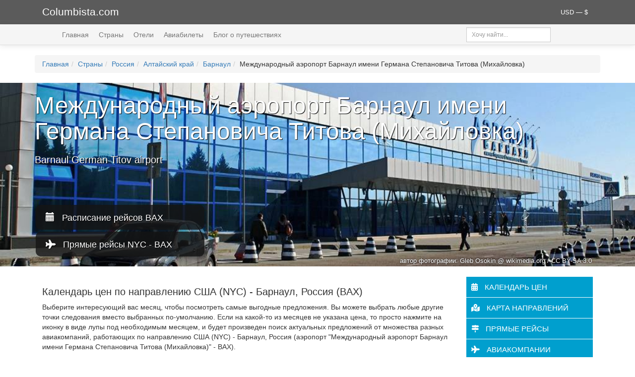

--- FILE ---
content_type: text/html; charset=UTF-8
request_url: https://www.columbista.com/ru/airport/barnaul-german-titov-airport
body_size: 10679
content:
    <!DOCTYPE html>
    <html lang="ru-RU" prefix="og: https://ogp.me/ns# article: https://ogp.me/ns/article# profile: https://ogp.me/ns/profile# fb: https://ogp.me/ns/fb#">
    <head>
        <meta charset="UTF-8">
        <meta name="viewport" content="width=device-width, initial-scale=1">
        <meta name="csrf-param" content="_csrf">
<meta name="csrf-token" content="8tY3R0fFB1A07Dn3pmpiHbniFR5mR7nnCKQavNb4p-iCpGAuIY5fCm6tVNrgXlJz-L16eyQVztJPyC3Nk8-R3w==">
        <title>Аэропорт: Международный аэропорт Барнаул имени Германа Степановича Титова (Михайловка) BAX (Barnaul German Titov airport), Россия, Барнаул — трансфер, расписание, цены, описание аэропорта</title>
        <link rel="icon" type="image/x-icon" href="/favicon.ico">
        <link rel="alternate" type="application/rss+xml"
              title="Последние статьи Columbista.com" href="/rss">
        <meta property="fb:app_id" content="1527843540858095">
        <meta property="fb:pages" content="516785735153013">
        <meta property="og:site_name" content="Columbista">
        <meta property="twitter:site" content="@columbista">

        <!-- Google tag (gtag.js) -->
        <script async src="https://www.googletagmanager.com/gtag/js?id=UA-8737052-15"></script>
        <script>
            window.dataLayer = window.dataLayer || [];
            function gtag(){dataLayer.push(arguments);}
            gtag('js', new Date());

            gtag('config', 'UA-8737052-15');
        </script>

        <meta name="description" content="Международный аэропорт Барнаул имени Германа Степановича Титова (Михайловка) BAX (Barnaul German Titov airport) расписание рейсов и цены. Аэропорт: Россия, Барнаул — билеты на самолет, трансфер из аэропорта">
<meta name="keywords" content="Международный аэропорт Барнаул имени Германа Степановича Титова (Михайловка) BAX UNBB Barnaul German Titov airport Россия Барнаул билеты расписание координаты карты аэропорт аэропорта трансфер шатл ">
<meta property="og:type" content="article">
<meta property="og:image" content="https://st-img.columbista.com/data/airport/554/middle_554.jpg">
<meta property="og:image:secure_url" content="https://www.columbista.com/data/airport/554/middle_554.jpg">
<meta property="twitter:image" content="https://st-img.columbista.com/data/airport/554/middle_554.jpg">
<meta property="og:url" content="https://www.columbista.com/ru/airport/barnaul-german-titov-airport">
<meta property="og:title" content="Аэропорт: Международный аэропорт Барнаул имени Германа Степановича Титова (Михайловка) BAX (Barnaul German Titov airport), Россия, Барнаул — трансфер, расписание, цены, описание аэропорта">
<meta property="og:description" content="Международный аэропорт Барнаул имени Германа Степановича Титова (Михайловка) BAX (Barnaul German Titov airport) расписание рейсов и цены. Аэропорт: Россия, Барнаул — билеты на самолет, трансфер из аэропорта">
<meta property="twitter:type" content="article">
<meta property="twitter:card" content="summary_large_image">
<meta property="twitter:title" content="Аэропорт: Международный аэропорт Барнаул имени Германа Степановича Титова (Михайловка) BAX (Barnaul German Titov airport), Россия, Барнаул — трансфер, расписание, цены, описание аэропорта">
<meta property="twitter:description" content="Международный аэропорт Барнаул имени Германа Степановича Титова (Михайловка) BAX (Barnaul German Titov airport) расписание рейсов и цены. Аэропорт: Россия, Барнаул — билеты на самолет, трансфер из аэропорта">
<link href="https://www.columbista.com/ru/airport/barnaul-german-titov-airport" rel="canonical">
<link href="https://use.fontawesome.com/releases/v5.9.0/css/all.css" rel="stylesheet">
<link href="/assets/css-compress/14ae497274dc7e49f352cec54052a49e.css?v=1746561034" rel="stylesheet">
<script src="/assets/js-compress/bc5dd15369493ac535733b0be0ed9ef8.js?v=1746560857"></script>
<script>var betweenAirportsDataUrl="/ru/avia-schedule/between-airports?from=NYC&to=BAX";var airportDataUrl="/ru/avia-schedule/airport?code=BAX";var airportIata="BAX";var airportCity="Барнаул";var kiwiCurrency="USD";</script>    </head>
    <body>
        <div class="wrap">
        <!--noindex-->
        <div class="header_logo">
            <div class="container">
                <div class="col-md-6 col-sm-9 col-xs-7">
                    <a id="logo" href="/" rel="nofollow">Columbista.com</a>                </div>
                <div class="col-md-6 col-sm-3 col-xs-5">
                    <div class="currency_selector dropdown">
                        <div>
                        <a class="dropdown-toggle" data-toggle="dropdown" href="#" role="button" aria-haspopup="true" aria-expanded="false">
                            USD — $                        </a>
                        <ul class="dropdown-menu dropdown-menu-right currenciesMenu">

                                                            <li id="BYN" >
                                    <b>BYN</b> — BYN                                </li>
                                                            <li id="EUR" >
                                    <b>EUR</b> — €                                </li>
                                                            <li id="RUB" >
                                    <b>RUB</b> — руб.                                </li>
                                                            <li id="UAH" >
                                    <b>UAH</b> — грн.                                </li>
                                                            <li id="USD" class="active">
                                    <b>USD</b> — $                                </li>
                            
                        </ul>
                        </div>
                    </div>
                </div>
            </div>
        </div>
        <!--/noindex-->

        <div class="main-container">

            <div class="header-menu">
                <div class="container">
                    <div class="col-lg-9 col-md-8 col-sm-8 col-xs-12">
                        <ul class="main-menu" id="mainMenu" itemscope="itemscope" itemtype="http://schema.org/SiteNavigationElement">
                            <li><a href="/" rel="nofollow">Главная</a></li>
                            <li><a href="/ru/countries" rel="nofollow">Страны</a></li>
                            <li><a href="/ru/hotels" rel="nofollow">Отели</a></li>
                            <li><a href="/ru/aviatickets" rel="nofollow">Авиабилеты</a></li>
                            <li><a href="/ru/blog" rel="nofollow">Блог о путешествиях</a></li>
                        </ul>
                    </div>
                    <div class="col-lg-3 col-md-4 col-sm-4 hidden-xs">

                        <div class="input-group input-group-sm search">
                            <input type="text" class="form-control" id="header_search" placeholder="Хочу найти...">
                        </div>

                    </div>

                </div>
            </div>

            <br>
            <div class="container">

                
                <ul class="breadcrumb" itemscope="" itemtype="http://schema.org/BreadcrumbList"><li itemprop="itemListElement" itemscope itemtype="http://schema.org/ListItem"><span itemprop="name"><a href="/" rel="nofollow">Главная</a></span><meta itemprop="position" content="1" /><link itemprop="item" href="https://www.columbista.com" /></li><li itemprop="itemListElement" itemscope itemtype="http://schema.org/ListItem"><span itemprop="name"><a href="/ru/countries" rel="nofollow">Страны</a></span><meta itemprop="position" content="2" /><link itemprop="item" href="https://www.columbista.com/ru/countries" /></li><li itemprop="itemListElement" itemscope itemtype="http://schema.org/ListItem"><span itemprop="name"><a href="/ru/country/russia">Россия</a></span><meta itemprop="position" content="3" /><link itemprop="item" href="https://www.columbista.com/ru/country/russia" /></li><li itemprop="itemListElement" itemscope itemtype="http://schema.org/ListItem"><span itemprop="name"><a href="/ru/cities/altaiskii-krai" rel="nofollow">Алтайский край</a></span><meta itemprop="position" content="4" /><link itemprop="item" href="https://www.columbista.com/ru/cities/altaiskii-krai" /></li><li itemprop="itemListElement" itemscope itemtype="http://schema.org/ListItem"><span itemprop="name"><a href="/ru/city/russia-barnaul" rel="nofollow">Барнаул</a></span><meta itemprop="position" content="5" /><link itemprop="item" href="https://www.columbista.com/ru/city/russia-barnaul" /></li><li itemprop="itemListElement" itemscope itemtype="http://schema.org/ListItem"><span itemprop="name">Международный аэропорт Барнаул имени Германа Степановича Титова (Михайловка)</span><meta itemprop="position" content="6" /><link itemprop="item" href="https://www.columbista.com/ru/airport/barnaul-german-titov-airport" /></li></ul>                            </div>

            <div class="main-object-view">


    <div itemscope itemtype="http://schema.org/Airport">
        <link itemprop="url" href="http://www.columbista.com/ru/airport/barnaul-german-titov-airport"/>
                    <link itemprop="sameAs" href="http://www.airaltay.ru/"/>
        
                    <div itemscope itemprop="photo" itemtype="http://schema.org/ImageObject">
                <link itemprop="contentUrl"
                      href="http://www.columbista.com/data/airport/554/middle_554.jpg">
                <link itemprop="thumbnailUrl"
                      href="http://www.columbista.com/data/airport/554/small_554.jpg">
                <span itemprop="author" itemscope itemtype="http://schema.org/Person"><meta itemprop="name"
                                                                                            content="Gleb Osokin @ wikimedia.org / CC BY-SA 3.0"></span>
                <meta itemprop="text" content="Международный аэропорт Барнаул имени Германа Степановича Титова (Михайловка)">
            </div>
            <div itemscope itemprop="containedInPlace" itemtype="http://schema.org/City">
                <meta itemprop="name" content="Барнаул">
                <meta itemprop="address"
                      content="Россия, Барнаул">
                <meta itemprop="isAccessibleForFree" content="true">
                <meta itemprop="publicAccess" content="true">
                <meta itemprop="smokingAllowed" content="true">
                <link itemprop="url" href="https://www.columbista.com/ru/city/russia-barnaul">
            </div>

            <div class="pic-container" style="background: url(/data/airport/554/big_554.jpg) center center no-repeat #9fa7b2; background-size: cover">        
        <div class="container poi-description">

            <h1><span itemprop="name">Международный аэропорт Барнаул имени Германа Степановича Титова (Михайловка)</span></h1>
            <h2><span itemprop="alternateName">Barnaul German Titov airport</span></h2>

                            <span class="image_author">автор фотографии: Gleb Osokin @ wikimedia.org / CC BY-SA 3.0</span>
            
            <ul>
                <li><span data-toggle="modal" data-target="#airportScheduleModal"><i
                                class="glyphicon glyphicon-calendar"></i>&nbsp;&nbsp; Расписание рейсов BAX</span>
                </li>
                <li><span data-toggle="modal" data-target="#betweenAirportScheduleModal"><i class="fa fa-plane"></i>&nbsp;&nbsp; Прямые рейсы NYC - BAX</span>
                </li>
            </ul>
        </div>


        </div>

        <br>
        <div class="container">
            <div class="modal fade bs-modal-lg" id="betweenAirportScheduleModal" tabindex="-1" role="dialog">
                <div class="modal-dialog modal-lg" role="document">
                    <div class="modal-content">
                        <div class="modal-header">
                            <button type="button" class="close" data-dismiss="modal" aria-label="Close"><span
                                        aria-hidden="true">&times;</span></button>
                            <h4 class="modal-title">Международный аэропорт Барнаул имени Германа Степановича Титова (Михайловка): Расписание по вашему направлению</h4>
                        </div>
                        <div class="modal-body" id="betweenAirportsScheduleContent">
                            <table id="scheduleBetweenAirportsTable" class="table table-striped table-bordered">
                                <thead>
                                <tr>
                                    <th>Направление</th>
                                    <th>Перевозчик</th>
                                    <th>Рейс</th>
                                    <th>Самолет</th>
                                    <th>Дни</th>
                                </tr>
                                </thead>
                                <tfoot>
                                <tr>
                                    <th>Направление</th>
                                    <th>Перевозчик</th>
                                    <th>Рейс</th>
                                    <th>Самолет</th>
                                    <th>Дни</th>
                                </tr>
                                </tfoot>
                            </table>
                        </div>
                        <div class="modal-footer">
                            <button type="button" class="btn btn-default" data-dismiss="modal">Закрыть</button>
                        </div>
                    </div>
                </div>
            </div>


            <div class="modal fade bs-modal-lg" id="airportScheduleModal" tabindex="-1" role="dialog">
                <div class="modal-dialog modal-lg" role="document">
                    <div class="modal-content">
                        <div class="modal-header">
                            <button type="button" class="close" data-dismiss="modal" aria-label="Close"><span
                                        aria-hidden="true">&times;</span></button>
                            <h4 class="modal-title">Международный аэропорт Барнаул имени Германа Степановича Титова (Михайловка): Табло прибывающих рейсов</h4>
                        </div>
                        <div class="modal-body" id="airportScheduleContent">
                            <table id="scheduleAirportTable" class="table table-striped table-bordered">
                                <thead>
                                <tr>
                                    <th>Направление</th>
                                    <th>Перевозчик</th>
                                    <th>Рейс</th>
                                    <th>Самолет</th>
                                    <th>Дни</th>
                                </tr>
                                </thead>
                                <tfoot>
                                <tr>
                                    <th>Направление</th>
                                    <th>Перевозчик</th>
                                    <th>Рейс</th>
                                    <th>Самолет</th>
                                    <th>Дни</th>
                                </tr>
                                </tfoot>
                            </table>
                        </div>
                        <div class="modal-footer">
                            <button type="button" class="btn btn-default" data-dismiss="modal">Закрыть</button>
                        </div>
                    </div>
                </div>
            </div>


            <div class="col-md-9">


                
                                    <meta itemprop="description" content="Международный аэропорт Барнаул имени Германа Степановича Титова (Михайловка) BAX (Barnaul German Titov airport) расписание рейсов и цены. Аэропорт: Россия, Барнаул — билеты на самолет, трансфер из аэропорта">
                

                                    <h3 id="price-calendar">Календарь цен по
                        направлению США                        (NYC) -
                        Барнаул, Россия                        (BAX)</h3>

                    Выберите интересующий вас месяц, чтобы посмотреть самые выгодные предложения. Вы можете выбрать любые другие точки следования вместо выбранных по-умолчанию. Если на какой-то из месяцев не указана цена, то просто нажмите на иконку в виде лупы под необходимым месяцем, и будет произведен поиск актуальных предложений от множества разных авиакомпаний, работающих по направлению США                    (NYC) -
                    Барнаул, Россия (аэропорт "Международный аэропорт Барнаул имени Германа Степановича Титова (Михайловка)" - BAX).
                    <br>

                    <br>

                    <span id="destinations-map"></span>
                    <script 
            src="//www.travelpayouts.com/calendar_widget/iframe.js?marker=89669.cal_aw_barnaul-german-titov-airp&origin=NYC&destination=BAX&currency=USD&searchUrl=hydra.aviasales.ru&one_way=true&only_direct=false&locale=ru&period=year&range=7%2C14" async></script>
                    <p>&nbsp;</p>
                



                                    <h3>Барнаул, Россия                        (BAX): карта популярных направлений из аэропорта.</h3>
                    Аэропорт "Международный аэропорт Барнаул имени Германа Степановича Титова (Михайловка)" (Barnaul German Titov airport) имеет регулярное воздушное сообщение с другими зарубежными и национальными аэропортами. Эта карта отображает самые востребованные направления, отправной точкой которых является: Аэропорт "Международный аэропорт Барнаул имени Германа Степановича Титова (Михайловка)", расположенный в городе Барнаул (Россия).
                    <br><br>

                    <iframe src="//maps.avs.io/flights/?auto_fit_map=true&hide_sidebar=true&hide_reformal=true&disable_googlemaps_ui=true&zoom=3&show_filters_icon=true&redirect_on_click=true&small_spinner=true&hide_logo=true&direct=false&lines_type=TpLines&cluster_manager=TpWidgetClusterManager&marker=89669.map_aw_barnaul-german-titov-airp&show_tutorial=false&locale=ru&host=map.aviasales.ru&origin_iata=BAX&currency=usd" style="overflow: hidden; border: 0; width: 100%; height: 400px;"></iframe>                
                

                                                            <br><br>
                        <h3 id="direct-flights">Международный аэропорт Барнаул имени Германа Степановича Титова (Михайловка), в какие города есть прямые рейсы</h3>

                        Мы регулярно обновляем список городов, с которыми у аэропорта "Международный аэропорт Барнаул имени Германа Степановича Титова (Михайловка)" есть прямое воздушное сообщение.
                        В представленные ниже города вы можете купить билет на рейс без пересадок. Прямые рейсы выполняются на регулярной основе.
                        <br><br>

                        <ul class="airport-directions">
                                                                                                <li><a href="/ru/city/yekaterinburg"
                                           rel="nofollow">Екатеринбург</a></li>
                                                                                                                                <li><a href="/ru/city/city-russia-kazan"
                                           rel="nofollow">Казань</a></li>
                                                                                                                                <li><a href="/ru/city/russia-krasnoyarsk"
                                           rel="nofollow">Красноярск</a></li>
                                                                                                                                <li><a href="/ru/city/moscow"
                                           rel="nofollow">Москва</a></li>
                                                                                                                                <li>Новокузнецк</li>
                                                                                                                                <li><a href="/ru/city/novosibirsk"
                                           rel="nofollow">Новосибирск</a></li>
                                                                                                                                <li>Нячанг</li>
                                                                                                                                <li><a href="/ru/city/phuket"
                                           rel="nofollow">Пхукет</a></li>
                                                                                                                                <li><a href="/ru/city/saint-petersburg"
                                           rel="nofollow">Санкт-Петербург</a></li>
                                                                                                                                <li>Сочи</li>
                                                                                                                                <li><a href="/ru/city/russia-surgut"
                                           rel="nofollow">Сургут</a></li>
                                                                                                                                <li>Улан-Удэ</li>
                                                                                                                                <li>Утапао</li>
                                                                                                                                <li>Чита</li>
                                                                                    </ul><br>

                        <span class="bottomDescription">Данные по состояню
                            на 31.12.2025</span>
                    
                                                                        <br><br>
                            <h3 id="carriers">Международный аэропорт Барнаул имени Германа Степановича Титова (Михайловка) обслуживает авиакомпании</h3>

                            Из аэропорта "Международный аэропорт Барнаул имени Германа Степановича Титова (Михайловка)" на регулярной основе отправляются рейсы разных авиакомпаний.
                            Ниже приведен список авиакомпаний, обслуживающихся в аэропорту в данный момент.
                            <br><br>

                            <ul class="airport-carriers">
                                                                    <li  itemscope itemtype="http://schema.org/Airline" >
                                        <span itemprop="name">
                                                                                    <a href="/ru/airline/azur-air" rel="nofollow">Azur Air</a>
                                                                                </span>
                                        <meta itemprop="iataCode" content="ZF" />
                                                                                <link itemprop="url" href="http://www.azurair.com/">
                                                                                                                            <br><img src="/data/carrier_logo/125/small-5e25827b53f44.png" alt="Azur Air (iata: ZF)" title="Azur Air (iata: ZF)" loading="lazy">                                            <span itemprop="logo" itemscope itemtype="http://schema.org/ImageObject">
                                                <link itemprop="url" href="/data/carrier_logo/125/small-5e25827b53f44.png">
                                            </span>
                                                                            </li>
                                                                    <li  itemscope itemtype="http://schema.org/Airline" >
                                        <span itemprop="name">
                                                                                    <a href="/ru/airline/krasavia-2" rel="nofollow">КрасАвиа</a>
                                                                                </span>
                                        <meta itemprop="iataCode" content="KV" />
                                                                                <link itemprop="url" href="http://www.ak-krasavia.ru/">
                                                                                                                            <br><img src="/data/carrier_logo/459/small-64cfb9b00053f.png" alt="КрасАвиа (iata: KV)" title="КрасАвиа (iata: KV)" loading="lazy">                                            <span itemprop="logo" itemscope itemtype="http://schema.org/ImageObject">
                                                <link itemprop="url" href="/data/carrier_logo/459/small-64cfb9b00053f.png">
                                            </span>
                                                                            </li>
                                                                    <li  itemscope itemtype="http://schema.org/Airline" >
                                        <span itemprop="name">
                                                                                    <a href="/ru/airline/red-vings" rel="nofollow">Ред Вингс</a>
                                                                                </span>
                                        <meta itemprop="iataCode" content="WZ" />
                                                                                <link itemprop="url" href="http://www.flyredwings.com/">
                                                                                                                            <br><img src="/data/carrier_logo/119/small-5e25826b419b8.png" alt="Ред Вингс (iata: WZ)" title="Ред Вингс (iata: WZ)" loading="lazy">                                            <span itemprop="logo" itemscope itemtype="http://schema.org/ImageObject">
                                                <link itemprop="url" href="/data/carrier_logo/119/small-5e25826b419b8.png">
                                            </span>
                                                                            </li>
                                                                    <li  itemscope itemtype="http://schema.org/Airline" >
                                        <span itemprop="name">
                                                                                    <a href="/ru/airline/severnyj-veter-nordwind-airlines" rel="nofollow">Северный Ветер (Nordwind Airlines)</a>
                                                                                </span>
                                        <meta itemprop="iataCode" content="N4" />
                                                                                <link itemprop="url" href="http://www.nordwindairlines.ru/">
                                                                                                                            <br><img src="/data/carrier_logo/108/small-5e25826109065.png" alt="Северный Ветер (Nordwind Airlines) (iata: N4)" title="Северный Ветер (Nordwind Airlines) (iata: N4)" loading="lazy">                                            <span itemprop="logo" itemscope itemtype="http://schema.org/ImageObject">
                                                <link itemprop="url" href="/data/carrier_logo/108/small-5e25826109065.png">
                                            </span>
                                                                            </li>
                                                                    <li  itemscope itemtype="http://schema.org/Airline" >
                                        <span itemprop="name">
                                                                                    <a href="/ru/airline/pobeda" rel="nofollow">Победа</a>
                                                                                </span>
                                        <meta itemprop="iataCode" content="DP" />
                                                                                <link itemprop="url" href="http://www.pobeda.aero/ru/">
                                                                                                                            <br><img src="/data/carrier_logo/56/small-5e2581c55425c.png" alt="Победа (iata: DP)" title="Победа (iata: DP)" loading="lazy">                                            <span itemprop="logo" itemscope itemtype="http://schema.org/ImageObject">
                                                <link itemprop="url" href="/data/carrier_logo/56/small-5e2581c55425c.png">
                                            </span>
                                                                            </li>
                                                                    <li  itemscope itemtype="http://schema.org/Airline" >
                                        <span itemprop="name">
                                                                                    <a href="/ru/airline/uralskie-avialinii" rel="nofollow">Уральские авиалинии</a>
                                                                                </span>
                                        <meta itemprop="iataCode" content="U6" />
                                                                                <link itemprop="url" href="http://www.uralairlines.ru/">
                                                                                                                            <br><img src="/data/carrier_logo/26/small-5e2581835b39c.png" alt="Уральские авиалинии (iata: U6)" title="Уральские авиалинии (iata: U6)" loading="lazy">                                            <span itemprop="logo" itemscope itemtype="http://schema.org/ImageObject">
                                                <link itemprop="url" href="/data/carrier_logo/26/small-5e2581835b39c.png">
                                            </span>
                                                                            </li>
                                                                    <li  itemscope itemtype="http://schema.org/Airline" >
                                        <span itemprop="name">
                                                                                    <a href="/ru/airline/pegas-fly" rel="nofollow">Pegas Fly</a>
                                                                                </span>
                                        <meta itemprop="iataCode" content="EO" />
                                                                                <link itemprop="url" href="http://pegasfly.com/">
                                                                                                                            <br><img src="/data/carrier_logo/113/small-5e25826469e01.png" alt="Pegas Fly (iata: EO)" title="Pegas Fly (iata: EO)" loading="lazy">                                            <span itemprop="logo" itemscope itemtype="http://schema.org/ImageObject">
                                                <link itemprop="url" href="/data/carrier_logo/113/small-5e25826469e01.png">
                                            </span>
                                                                            </li>
                                                                    <li  itemscope itemtype="http://schema.org/Airline" >
                                        <span itemprop="name">
                                                                                    <a href="/ru/airline/s7-airlines" rel="nofollow">S7 Airlines</a>
                                                                                </span>
                                        <meta itemprop="iataCode" content="S7" />
                                                                                <link itemprop="url" href="http://www.s7.ru/">
                                                                                                                            <br><img src="/data/carrier_logo/76/small-5e258204d27fa.png" alt="S7 Airlines (iata: S7)" title="S7 Airlines (iata: S7)" loading="lazy">                                            <span itemprop="logo" itemscope itemtype="http://schema.org/ImageObject">
                                                <link itemprop="url" href="/data/carrier_logo/76/small-5e258204d27fa.png">
                                            </span>
                                                                            </li>
                                                                    <li  itemscope itemtype="http://schema.org/Airline" >
                                        <span itemprop="name">
                                                                                    <a href="/ru/airline/aeroflot" rel="nofollow">Аэрофлот</a>
                                                                                </span>
                                        <meta itemprop="iataCode" content="SU" />
                                                                                <link itemprop="url" href="http://www.rossiya-airlines.com/">
                                                                                                                            <br><img src="/data/carrier_logo/52/small-5e2581bd6e4be.png" alt="Аэрофлот (iata: SU)" title="Аэрофлот (iata: SU)" loading="lazy">                                            <span itemprop="logo" itemscope itemtype="http://schema.org/ImageObject">
                                                <link itemprop="url" href="/data/carrier_logo/52/small-5e2581bd6e4be.png">
                                            </span>
                                                                            </li>
                                                                    <li  itemscope itemtype="http://schema.org/Airline" >
                                        <span itemprop="name">
                                                                                    <a href="/ru/airline/nordstar" rel="nofollow">NordStar</a>
                                                                                </span>
                                        <meta itemprop="iataCode" content="Y7" />
                                                                                <link itemprop="url" href="https://www.nordstar.ru/">
                                                                                                                            <br><img src="/data/carrier_logo/110/small-5e25826256380.png" alt="NordStar (iata: Y7)" title="NordStar (iata: Y7)" loading="lazy">                                            <span itemprop="logo" itemscope itemtype="http://schema.org/ImageObject">
                                                <link itemprop="url" href="/data/carrier_logo/110/small-5e25826256380.png">
                                            </span>
                                                                            </li>
                                                                    <li  itemscope itemtype="http://schema.org/Airline" >
                                        <span itemprop="name">
                                                                                    <a href="/ru/airline/utair" rel="nofollow">Utair</a>
                                                                                </span>
                                        <meta itemprop="iataCode" content="UT" />
                                                                                <link itemprop="url" href="http://www.utair.ru/">
                                                                                                                            <br><img src="/data/carrier_logo/104/small-5e25825498c53.png" alt="Utair (iata: UT)" title="Utair (iata: UT)" loading="lazy">                                            <span itemprop="logo" itemscope itemtype="http://schema.org/ImageObject">
                                                <link itemprop="url" href="/data/carrier_logo/104/small-5e25825498c53.png">
                                            </span>
                                                                            </li>
                                                            </ul>
                                                                

                                    <br><br>
                    <h3 id="nearest-cities">Города рядом с аэропортом Международный аэропорт Барнаул имени Германа Степановича Титова (Михайловка)</h3>

                    Мы подобрали населенные пункты, которые находятся рядом с аэропортом, и даже посчитали расстояние до них, чтобы вы могли посетить их по желанию:
                    <br><br>

                    <ul>
                                                    <li>
                                <a href="/ru/city/russia-barnaul">Барнаул</a>
                                <i class="bottomDescription">(17                                    &nbsp;км.)</i></li>
                                                    <li>
                                <a href="/ru/city/novosibirsk">Новосибирск</a>
                                <i class="bottomDescription">(247                                    &nbsp;км.)</i></li>
                                                    <li>
                                <a href="/ru/city/russia-krasnoyarsk">Красноярск</a>
                                <i class="bottomDescription">(959                                    &nbsp;км.)</i></li>
                                                    <li>
                                <a href="/ru/city/74-city-russia-kurgan">Курган</a>
                                <i class="bottomDescription">(1559                                    &nbsp;км.)</i></li>
                                                    <li>
                                <a href="/ru/city/tobolsk">Тобольск</a>
                                <i class="bottomDescription">(1592                                    &nbsp;км.)</i></li>
                                                    <li>
                                <a href="/ru/city/shadrinsk">Шадринск</a>
                                <i class="bottomDescription">(1643                                    &nbsp;км.)</i></li>
                                                    <li>
                                <a href="/ru/city/yekaterinburg">Екатеринбург</a>
                                <i class="bottomDescription">(1863                                    &nbsp;км.)</i></li>
                                                    <li>
                                <a href="/ru/city/miass">Миасс</a>
                                <i class="bottomDescription">(1932                                    &nbsp;км.)</i></li>
                                                    <li>
                                <a href="/ru/city/angarsk">Ангарск</a>
                                <i class="bottomDescription">(1961                                    &nbsp;км.)</i></li>
                                                    <li>
                                <a href="/ru/city/zlatoust">Златоуст</a>
                                <i class="bottomDescription">(1970                                    &nbsp;км.)</i></li>
                                            </ul>
                
                <br><br>
                <p class="bottomDescription">
                    Аэропорт Международный аэропорт Барнаул имени Германа Степановича Титова (Михайловка) (Barnaul German Titov airport) расположен в
                    городе Барнаул                    (Россия). Сертифицирован международной ассоциацией воздушного
                    транспорта
                    (сокращенно: IATA или ИАТА), и ему присвоен код <b>BAX</b>; а так же международной
                    организацией
                    гражданской авиации (сокращенно: ICAO или ИКАО), которой ему был присвоен код
                    <b>UNBB</b>.<br>

                                            Расстояние от аэропорта "Международный аэропорт Барнаул имени Германа Степановича Титова (Михайловка)" до центра города Барнаул - примерно
                        17 километров.
                                    </p>
            </div>

            <div class="col-md-3">

                <div class="link-to-main-posts">
                    <ul>
                                                    <li><a href="#price-calendar"><i class="fas fa-calendar-alt" aria-hidden="true"></i> Календарь цен</a>
                            </li>
                        
                                                    <li><a href="#destinations-map"><i class="fas fa-map-marked-alt" aria-hidden="true"></i> Карта
                                    направлений</a></li>
                        
                        
                                                                                    <li><a href="#direct-flights"><i class="fa fa-map-signs" aria-hidden="true"></i> Прямые
                                        рейсы</a></li>
                            
                                                            <li><a href="#carriers"><i class="fa fa-plane" aria-hidden="true"></i> Авиакомпании</a>
                                </li>
                                                    
                                                    <li><a href="#nearest-cities"><i class="fas fa-city" aria-hidden="true"></i> Города рядом</a>
                            </li>
                        
                    </ul>
                </div>

                <div class="countryBadge">
                    <a href="/ru/country/russia" rel="nofollow"><div class=""><div class="main-country-badge" style="background: url(//st-img.columbista.com/data/country/russia/middle_russia.jpg) center center no-repeat; background-size: cover"><div class="transparency"></div><div class="object-description">Россия<div class="small"><br> Городов: 64 <br> Достопримечательностей: 195 </div></div></div></div></a>                </div>

                <div class="poi-info">
                    <b>Адрес:</b> <span itemprop="address">Россия,
                        Алтайский край,                         Барнаул                        <br>Павловский тракт, 226                    </span><br><br>

                                            <b>Телефон:</b> <span itemprop="telephone">+7 (3852) 543-009</span><br><br>
                    
                                            <b>Официальный сайт:</b> <a href="/ru/away/airport/barnaul-german-titov-airport"
                                                    target="_blank" rel="nofollow">Международный аэропорт Барнаул имени Германа Степановича Титова (Михайловка)</a>
                        <br><br>
                    
                    <b>Координаты:</b><br>
                                <div itemprop="geo" itemscope itemtype="http://schema.org/GeoCoordinates">
                                    <span itemprop="latitude">53.361255</span>, 
                                    <span itemprop="longitude">83.547492</span>
                                </div><br>
                                                    <b data-toggle="tooltip" data-placement="top" title="Международная ассоциация воздушного транспорта. International Air Transport Association.">Код IATA (ИАТА)</b>: <span itemprop="iataCode">BAX</span><br>                    <b data-toggle="tooltip" data-placement="bottom" title="Международная организация гражданской авиации. International Civil Aviation Organization.">Код ICAO (ИКАО)</b>: <span itemprop="icaoCode">UNBB</span><br>                </div>

                <!--noindex-->
                <div class="map">
                    <img alt="Расположение аэропорта" title="Расположение аэропорта" loading="lazy"
                         src="https://maps.googleapis.com/maps/api/staticmap?center=53.361255,83.547492&amp;markers=color:red%7C53.361255,83.547492&amp;zoom=13&amp;size=250x250&amp;format=jpg&amp;maptype=roadmap&amp;key=AIzaSyAc3mLNR28AULSuuKFEhf0IabQIHpnAYKA">
                </div>
                <!--/noindex-->


                                    <div class="modal fade bs-modal-lg" id="airportTransfer" tabindex="-1" role="dialog">
                        <div class="modal-dialog modal-lg" role="document">
                            <div class="modal-content">
                                <div class="modal-header">
                                    <button type="button" class="close" data-dismiss="modal" aria-label="Close"><span
                                                aria-hidden="true">&times;</span></button>
                                    <h4 class="modal-title">Международный аэропорт Барнаул имени Германа Степановича Титова (Михайловка): Трансфер из аэропорта в центр
                                        города</h4>
                                </div>
                                <div class="modal-body" id="airportTransferModalBody">

                                </div>
                                <div class="modal-footer">
                                    <button type="button" class="btn btn-default" data-dismiss="modal">Закрыть</button>
                                </div>
                            </div>
                        </div>
                    </div>


                    <div class="airportTransferWidget" data-toggle="modal" data-target="#airportTransfer">
                        <h5>Трансфер</h5> из аэропорта<br> "Международный аэропорт Барнаул имени Германа Степановича Титова (Михайловка)"
                    </div>
                
                
                                    <script async src="//www.travelpayouts.com/weedle/widget.js?marker=89669.pp_aw_barnaul-german-titov-airp&host=hydra.aviasales.ru&locale=ru&currency=USD&destination=BAX&destination_name=Барнаул"></script>                

                <div class="copyright"><br>
                    Расписание рейсов, а так же данные об авиакомпаниях и прямых направлениях предоставлены сервисом
                    Яндекс.Расписания.<br><br>
                    <iframe style="overflow: hidden; border: 0; width: 240px; height: 130px;"
                            src="//yandex.st/rasp/media/apicc/copyright_vert_yellow.html">
                    </iframe><br><br>

                    При копировании любой информации активная ссылка на источник обязательна.
                </div>

            </div>

        </div>
    </div>

</div>
            <br>
        </div>

    </div>


    <footer class="footer">
        <div class="container">
            <div class="col-lg-5">&copy; Columbista.com 2015 — 2026<br>
                <span class="footer-small">Сайт о путешествиях и для путешественников.</span><br>
                <!--noindex-->
                <a href="mailto:info@columbista.com">info@columbista.com</a>
                <br><br>


                <a href="https://vk.com/columbista" title="Мы в Вконтакте" rel="nofollow" class="social-list vkontakte" target="_blank"></a>
                <a href="https://www.facebook.com/columbista/" title="Мы в Facebook" rel="nofollow" class="social-list facebook" target="_blank"></a>
                <a href="https://www.ok.ru/columbista" title="Мы в Одноклассниках" rel="nofollow" class="social-list ok" target="_blank"></a>

                <br><br><br>

                <a href="/ru/privacy-policy" rel="nofollow">Политика конфиденциальности</a>
                <!--/noindex-->
            </div>

            <!--noindex-->
            <div class="col-lg-3">
                <b>Билеты:</b>
                <ul>
                    <li><a href="https://www.aviasales.ru/?marker=89669.footer" target="_blank" rel="nofollow">На самолет</a></li>
                    <li><a href="https://poezd.tp.st/tfJQqHSD" target="_blank" rel="nofollow">На поезд</a></li>
                    <li><a href="https://tutu.tp.st/5pVyg25z" target="_blank" rel="nofollow">На автобус</a></li>
                </ul>

                <b>Транспорт:</b>
                <ul>
                    <li><a href="https://localrent.tp.st/BiVxL5Yo" target="_blank" rel="nofollow">Аренда авто</a></li>
                    <li><a href="https://c1.travelpayouts.com/click?shmarker=89669.footer&promo_id=557&source_type=link&type=click" target="_blank" rel="nofollow">Трансфер из или в аэропорт</a></li>
                </ul>
            </div>

            <div class="col-lg-3">
                <b>Жилье:</b>
                <ul>
                    <li><a href="https://www.booking.com/index.html?aid=851003" target="_blank" rel="nofollow">Гостиницы и отели</a></li>
                </ul>

                <b>Другое:</b>
                <ul>
                    <li><a href="https://c43.travelpayouts.com/click?shmarker=89669.footer&promo_id=1094&source_type=customlink&type=click&custom_url=http%3A%2F%2Fwww.onlinetours.ru%2F" target="_blank" rel="nofollow">Готовые туры</a></li>
                    <li><a href="https://c21.travelpayouts.com/click?shmarker=89669.footer&promo_id=656&source_type=customlink&type=click&custom_url=https%3A%2F%2Fwww.sputnik8.com%2F" target="_blank" rel="nofollow">Экскурсии</a></li>
                    <li><a href="https://c55.travelpayouts.com/click?shmarker=89669.footer&promo_id=1588&source_type=customlink&type=click&custom_url=http%3A%2F%2Fwww.tripinsurance.ru%2F" target="_blank" rel="nofollow">Страховки</a></li>
                </ul>
            </div>
            <!--/noindex-->
        </div>
    </footer>

    <!--noindex-->

        <!--/noindex-->

    <script src="/assets/js-compress/ada66a3735df2760621dfbab7a663cc2.js?v=1746561034"></script>    </body>
    </html>
